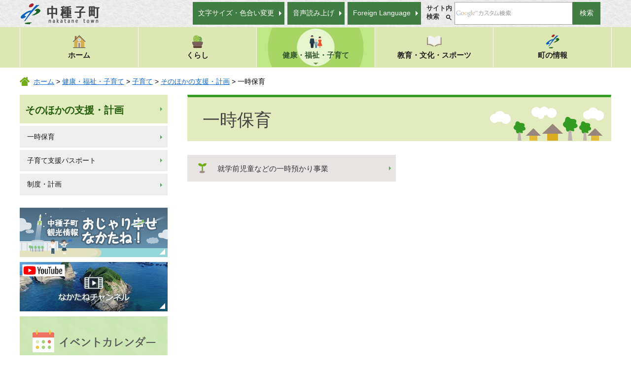

--- FILE ---
content_type: text/html
request_url: https://town.nakatane.kagoshima.jp/koho/kenko-fukushi/kosodate/shien/ichijihoiku/index.html
body_size: 2887
content:
<?xml version="1.0" encoding="utf-8"?>
<!DOCTYPE html PUBLIC "-//W3C//DTD XHTML 1.0 Transitional//EN" "http://www.w3.org/TR/xhtml1/DTD/xhtml1-transitional.dtd">
<html xmlns="http://www.w3.org/1999/xhtml" lang="ja" xml:lang="ja">

<head>
<meta http-equiv="Content-Type" content="text/html; charset=utf-8" />
<meta http-equiv="Content-Style-Type" content="text/css" />
<meta http-equiv="Content-Script-Type" content="text/javascript" />

<title>一時保育｜鹿児島県中種子町</title>

<meta name="author" content="中種子町" />
<meta name="viewport" content="width=device-width, maximum-scale=3.0" />
<meta name="format-detection" content="telephone=no" />
<link href="/shared/style/default.css" rel="stylesheet" type="text/css" media="all" />
<link href="/shared/style/shared.css" rel="stylesheet" type="text/css" media="all" />
<link href="/shared/style/color/color0.css" rel="stylesheet" type="text/css" media="all" id="tmp_color" title="default" class="tmp_color" />
<link href="/shared/style/color/color1.css" rel="alternate stylesheet" type="text/css" media="all" title="darkblue" class="tmp_color" />
<link href="/shared/style/color/color2.css" rel="alternate stylesheet" type="text/css" media="all" title="yellow" class="tmp_color" />
<link href="/shared/style/color/color3.css" rel="alternate stylesheet" type="text/css" media="all" title="black" class="tmp_color" />
<link href="/shared/style/font/normal.css" rel="stylesheet" type="text/css" id="tmp_font" media="all" title="default" class="tmp_font" />
<link href="/shared/style/font/small.css" rel="alternate stylesheet" type="text/css" media="all" title="small" class="tmp_font" />
<link href="/shared/style/font/big.css" rel="alternate stylesheet" type="text/css" media="all" title="big" class="tmp_font" />
<link href="/shared/style/font/big2.css" rel="alternate stylesheet" type="text/css" media="all" title="big2" class="tmp_font" />
<link href="/shared/templates/free/style/edit.css" rel="stylesheet" type="text/css" media="all" />
<link href="/shared/style/smartphone.css" rel="stylesheet" media="only screen and (max-width : 480px)" type="text/css" id="tmp_smartphone_css" class="mc_css" />
<link href="/shared/images/favicon/favicon.ico" rel="shortcut icon" type="image/vnd.microsoft.icon" />
<link href="/shared/images/favicon/apple-touch-icon-precomposed.png" rel="apple-touch-icon-precomposed" />
<script type="text/javascript" src="/shared/js/jquery.js"></script>
<script type="text/javascript" src="/shared/js/gd.js"></script>
<script type="text/javascript" src="/shared/js/setting_head.js"></script>
<script type="text/javascript" src="/shared/readspeaker/ReadSpeaker.js?pids=embhl"></script>





<script type="text/javascript" src="/shared/js/ga.js"></script>
</head>
<body class="format_free no_javascript">
<script type="text/javascript" src="/shared/js/setting_body.js"></script>
<div id="tmp_wrapper">
<noscript>
<p>このサイトではJavaScriptを使用したコンテンツ・機能を提供しています。JavaScriptを有効にするとご利用いただけます。</p>
</noscript>
<p><a href="#tmp_honbun" class="skip">本文へスキップします。</a></p>

<div id="tmp_wrap_header">
<div id="tmp_header">
<div id="tmp_hlogo">
<p><a href="/index.html"><img width="167" height="55" alt="中種子町" src="/shared/images/common/hlogo.png" /></a></p>
</div>
<div id="tmp_means">
<div id="tmp_means_primary">
<ul id="tmp_hnavi" class="btn_text">
    <li><a href="/koho/moji-size.html">文字サイズ・色合い変更</a></li>
    <li><a accesskey="L" onclick="readpage(this.href, 'tmp_readspeaker'); return false;" target="_blank" rel="nofollow" href="//app-as.readspeaker.com/cgi-bin/rsent?customerid=9761&amp;lang=ja_jp&amp;readid=tmp_contents&amp;url=">音声読み上げ</a></li>
    <li><a href="/koho/foreign.html">Foreign Language</a></li>
</ul>
</div>
<div id="tmp_means_secondary">
<div id="tmp_search">
<form id="tmp_gsearch" action="/search/result.html" name="tmp_gsearch">
    <dl> <dt><label for="tmp_query">サイト内<br />
    検索</label></dt> <dd>
    <p> <input id="tmp_query" type="text" size="31" value="" name="q" /> </p>
    <p> <input id="tmp_func_sch_btn" type="submit" value="検索" name="sa" /> </p>
    <p id="tmp_search_hidden"> <input type="hidden" value="007547893691936000400:mi3dnehdeni" name="cx" /> <input type="hidden" value="UTF-8" name="ie" /> <input type="hidden" value="FORID:9" name="cof" /> </p>
    </dd> </dl>
</form>
</div>
</div>
</div>
<ul id="tmp_hnavi_s">
    <li id="tmp_hnavi_lmenu"><a href="javascript:void(0);"><span>メニュー</span></a></li>
</ul>
</div>
</div>


<div id="tmp_wrap_gnavi">
<div id="tmp_gnavi">
<ul>
    <li id="tmp_glist1"><a href="/index.html"><img width="30" height="30" alt="" src="/shared/images/navi/gnavi/gnavi_icon_home.png" /><br />
    ホーム</a></li>
    <li id="tmp_glist2"><a href="/koho/kurashi/index.html"><img width="30" height="30" alt="" src="/shared/images/navi/gnavi/gnavi_icon_kurashi.png" /><br />
    くらし</a></li>
    <li id="tmp_glist3"><a href="/koho/kenko-fukushi/index.html"><img width="30" height="30" alt="" src="/shared/images/navi/gnavi/gnavi_icon_kenko.png" /><br />
    健康・福祉・子育て</a></li>
    <li id="tmp_glist4"><a href="/koho/kyoiku-bunka/index.html"><img width="30" height="30" alt="" src="/shared/images/navi/gnavi/gnavi_icon_kyoiku.png" /><br />
    教育・文化・スポーツ</a></li>
    <li id="tmp_glist5"><a href="/koho/machinojoho/index.html"><img width="30" height="30" alt="" src="/shared/images/navi/gnavi/gnavi_icon_machi.png" /><br />
    町の情報</a></li>
</ul>
</div>
</div>

<div id="tmp_pankuzu">
<p><a href="/index.html">ホーム</a> &gt; <a href="/koho/kenko-fukushi/index.html">健康・福祉・子育て</a> &gt; <a href="/koho/kenko-fukushi/kosodate/index.html">子育て</a> &gt; <a href="/koho/kenko-fukushi/kosodate/shien/index.html">そのほかの支援・計画</a> &gt; 一時保育</p>
</div>
<div id="tmp_wrap_main" class="column_lnavi">
<div id="tmp_main">
<div id="tmp_wrap_custom_update">
<div id="tmp_custom_update">




</div>
</div>
<div class="wrap_col_lft_navi">
<div class="col_lft_navi">

<div id="tmp_lnavi" class="btn_text">
<div id="tmp_lnavi_ttl"> 
<p><a href="/koho/kenko-fukushi/kosodate/shien/index.html">そのほかの支援・計画</a></p>
 </div>
<div id="tmp_lnavi_cnt"> 
<ul>
<li><a href="/koho/kenko-fukushi/kosodate/shien/ichijihoiku/index.html">一時保育</a></li>
<li><a href="/koho/kenko-fukushi/kosodate/shien/kosodateshien/index.html">子育て支援パスポート</a></li>
<li><a href="/koho/kenko-fukushi/kosodate/shien/sedo-kekaku/index.html">制度・計画</a></li>
</ul>
 </div>
</div>


<div id="tmp_cnavi">
<ul>
    <li><a href="/koho/machinojoho/kanko/index.html"><img width="300" height="100" alt="中種子町観光情報　おじゃり申せなかたね！" src="/shared/images/navi/cnavi/cnavi01.png" /></a></li>
    <li><a href="/koho/machinojoho/nakatanedoga/index.html"><img width="300" height="100" alt="なかたね動画" src="/shared/images/navi/cnavi/cnavi02.png" /></a></li>
    <li><a href="/cgi-bin/event_cal_multi/calendar.cgi"><img width="300" height="100" alt="イベントカレンダー" src="/shared/images/navi/cnavi/cnavi03.png" /></a></li>
    <li><a href="/tiiki/kurashi/zekin/furusatonoze/furusatonoze.html"><img width="300" height="100" alt="ふるさと納税 「がんばる中種子町」を応援していただける方をお待ちしています。" src="/shared/images/navi/cnavi/cnavi04.png" /></a></li>
</ul>
</div>

</div>
</div>
<div class="wrap_col_main">
<div class="col_main">
<p id="tmp_honbun" class="skip">ここから本文です。</p>
<div id="tmp_readspeaker" class="rs_preserve"></div>
<div id="tmp_contents">
<div class="area_idx">
<h1>一時保育</h1>
<ul><li><a href="/fukushi/kenko-fukushi/kosodate/shien/ichijihoiku/shugakumaejido.html">就学前児童などの一時預かり事業</a></li></ul>
</div>
</div>
</div>
</div>
<div class="pnavi">
<p class="ptop"><a href="#tmp_header"><img src="/shared/images/common/ptop.svg" width="75" height="75" alt="トップへ戻る" /></a></p>
</div>
</div>
</div>
</div>

<div id="tmp_wrap_footer">
<div id="tmp_footer">
<div id="tmp_footer_main">
<div id="footer_cnt_left"> <img width="160" height="160" alt="中種子町" src="/shared/images/common/footer_logo.png" /> </div>
<div id="footer_cnt_middle">
<div id="tmp_footer_cnt">
<address>
<p>中種子町役場</p>
〒891-3692 鹿児島県熊毛郡中種子町野間5186番地<br />
電話番号：0997-27-1111<br />
ファックス：0997-27-3591 </address>
</div>
<ul id="tmp_fnavi">
    <li><a href="/koho/sitemap.html">サイトマップ</a></li>
    <li><a href="/koho/link.html">リンク・著作権・免責事項・個人情報</a></li>
    <li class="last"><a href="/koho/accessibility.html">ウェブアクセシビリティ方針</a></li>
</ul>
</div>
<div id="footer_cnt_right">
<ul class="btn_text">
    <li><a href="/kikaku/machinojoho/gaiyo/kotsu-access/access.html">アクセス</a></li>
    <li><a href="https://town.nakatane.kagoshima.jp/koho/otoiawase.html">お問い合わせ</a></li>
</ul>
</div>
</div>
<div id="tmp_copyright" xml:lang="en" lang="en">Copyright &copy; Nakatane town. All rights reserved.</div>
</div>
</div>










<script type="text/javascript" src="/shared/js/setting_responsive.js"></script>
<script type="text/javascript" src="/shared/js/setting_onload.js"></script>
<script type="text/javascript" src="/_Incapsula_Resource?SWJIYLWA=719d34d31c8e3a6e6fffd425f7e032f3&ns=2&cb=1337831592" async></script></body>

</html>


--- FILE ---
content_type: text/css
request_url: https://town.nakatane.kagoshima.jp/shared/templates/free/style/edit.css
body_size: 6443
content:
@charset "utf-8";

/* ==================================================
selector
================================================== */
#tmp_contents h1 {
	margin:0 0 0.8em; /* 変更しない */
	padding:10px 0 10px 20px;
	font-size:200%; /* デザインによって相対指定で指定しなおす */
	font-weight:normal;
	border:1px solid #407010;
	clear:both; /* 変更しない */
	color:#FFFFFF;
	background-color:#407010;
}
#tmp_contents .area_idx h1 {
	margin:0 0 0.8em; /* 変更しない */
	padding:18px 0 14px 30px;
	font-size:250%; /* デザインによって相対指定で指定しなおす */
	font-weight:normal;
	border:1px solid #E2EBBE;
	border-top:5px solid #359C23;
	clear:both; /* 変更しない */
	color:#434343;
	background: url(/shared/images/common/index_h1.png) right 10px bottom no-repeat;
	background-color:#E2EBBE;
}
#tmp_contents h2 {
	margin:1.5em 0 0.8em; /* 変更しない */
	padding:6px 10px;
	font-size:140%; /* デザインによって相対指定で指定しなおす */
	font-weight:normal;
	border-left:10px solid #74AB18;
	clear:both; /* 変更しない */
	background-color:#E2EBBE;
	color:#393939;
}
#tmp_contents h3 {
	margin:1.5em 0 0.8em; /* 変更しない */
	padding:5px 20px;
	font-weight:normal;
	font-size:130%; /* デザインによって相対指定で指定しなおす */
	clear:both; /* 変更しない */
	background-color:#F0F0F0;
	color:#4A4A4A;
}
#tmp_contents h4 {
	margin:1.5em 0 0.8em; /* 変更しない */
	padding:5px 20px;
	font-weight:normal;
	font-size:120%; /* デザインによって相対指定で指定しなおす */
	clear:both; /* 変更しない */
	color:#4A4A4A;
	position: relative;
	border-bottom:3px solid #DDDDDD;
}
#tmp_contents h4:after {
	position: absolute;
	content: " ";
	display: block;
	border-bottom: solid 3px #98C62D;
	bottom: -3px;
	left: 0px;
	width: 30%;
}
#tmp_contents h5 {
	margin:1.5em 0 0.8em; /* 変更しない */
	font-size:110%; /* デザインによって相対指定で指定しなおす */
	clear:both; /* 変更しない */
	color:#616161;
}
#tmp_contents h6 {
	margin:1.5em 0 0.8em; /* 変更しない */
	font-size:100%; /* デザインによって相対指定で指定しなおす */
	clear:both; /* 変更しない */
	color:#616161;
}
#tmp_contents p {
	margin:0 0 0.8em 0; /* 変更しない */
}
#tmp_contents ul {
	margin:0 0 1em 3.2em; /* 変更しない */
	list-style-image: url(/shared/images/icon/circle_green_icon.png);
}
#tmp_contents ol {
	margin:0 0 1em 3.2em; /* 変更しない */
	list-style-image:none; /* 変更しない */
}
#tmp_contents ul li,
#tmp_contents ol li {
	margin:0 0 0.5em; /* 変更しない */
}
#tmp_contents ul ul,
#tmp_contents ul ol,
#tmp_contents ol ul,
#tmp_contents ol ol {
	margin:0.3em 0 0 1.5em; /* 変更しない */
}
#tmp_contents .area_idx ul {
	list-style-type: none;
	list-style-image: none;
	margin: 0;
	width: calc(100% + 15px);
}
#tmp_contents .area_idx:after{
	clear: both;
}
#tmp_contents .area_idx li{
	float: left;
	width: calc(50% - 15px);
	margin: 0 15px 15px 0;
}
#tmp_contents .area_idx ul.area_idx_col1 li {
	float: none;
	width: calc(100% - 15px);
	margin: 0 15px 15px 0;
}
#tmp_contents .area_idx ul.area_idx_col3 li {
	float: left;
	width: calc(33% - 15px);
	margin: 0 15px 15px 0;
}
#tmp_contents .area_idx li a{
	display: block;
	padding: 1em 60px;
	text-decoration: none;
	color: #333333;
	font-size: 110%;
	background:
		url(/shared/images/common/index_btn.png) left 20px center no-repeat,
		url(/shared/images/icon/navi_icon_pea_green.png) right center no-repeat;
	background-color: #E8E4E3;
	border: 1px solid #E8E4E3;
}
#tmp_contents .area_idx li a:hover{
	background-color: #f3eeed;
	border: 1px solid #f3eeed;
	text-decoration: none !important;
}
#tmp_contents hr {
	height:1px; /* 変更しない */
	color:#CCCCCC; /* 変更しない */
	background-color:#CCCCCC; /* 変更しない */
	border:none; /* 変更しない */
	clear:both; /* 変更しない */
}
/* ==================================================
parts
================================================== */
/* outline
============================== */
#tmp_contents .outline {
	margin:0 0 0.8em; /* 変更しない */
	border: 6px solid #D0D0D0;
	clear:both; /* 変更しない */
}
#tmp_contents table.outline {
	width:100%; /* 変更しない */
	border-collapse:collapse; /* 変更しない */
	border-spacing:0; /* 変更しない */
}
#tmp_contents table.outline td {
	padding:10px 10px 0;
	color:inherit;
	background-color:#FFFFFF;
}
#tmp_contents div.outline {
	padding:10px 10px 0;
	color:inherit;
	background-color:#FFFFFF;
}
* html #tmp_contents div.outline {
	width:100%; /* 変更しない */
}
#tmp_contents .outline ul {
	margin-left:24px; /* 変更しない */
}
#tmp_contents .outline ol {
	margin-left:24px; /* 変更しない */
}
#tmp_contents .outline ul ul,
#tmp_contents .outline ul ol,
#tmp_contents .outline ol ul,
#tmp_contents .outline ol ol {
	margin:0.3em 0 0 24px; /* 変更しない */
}
/* box_info
============================== */
#tmp_contents .box_info {
	margin:0 0 0.8em; /* 変更しない */
	border: 1px solid #b9d58a;
	clear:both; /* 変更しない */
}
#tmp_contents table.box_info {
	width:100%; /* 変更しない */
	border-collapse:collapse; /* 変更しない */
	border-spacing:0; /* 変更しない */
}
#tmp_contents .box_info .box_info_ttl {
	padding: 10px 0 10px 40px;
	color: #353535;
	font-weight:bold;
	font-size: 120%;
	background: #B9D58A url(/shared/images/icon/notice_icon.png) no-repeat left center;
	border-bottom: 1px solid #b9d58a;
}
#tmp_contents .box_info .box_info_ttl p {
	margin-bottom:0; /* 変更しない */
}
#tmp_contents .box_info .box_info_cnt {
	padding:10px 10px 0;
}
#tmp_contents .box_info ul {
	margin-bottom:0.8em; /* 変更しない */
	margin-left:24px; /* 変更しない */
}
#tmp_contents .box_info ol {
	margin-bottom:0.8em; /* 変更しない */
	margin-left:24px; /* 変更しない */
}
#tmp_contents .box_info ul ul,
#tmp_contents .box_info ul ol,
#tmp_contents .box_info ol ul,
#tmp_contents .box_info ol ol {
	margin:0.3em 0 0 24px; /* 変更しない */
}
/* box_link
============================== */
#tmp_contents .box_link {
	margin:0 0 0.8em; /* 変更しない */
	border: 1px solid #b9d58a;
	clear:both; /* 変更しない */
}
#tmp_contents table.box_link {
	width:100%; /* 変更しない */
	border-collapse:collapse; /* 変更しない */
	border-spacing:0; /* 変更しない */
}
#tmp_contents .box_link .box_link_ttl {
	padding: 10px 0 10px 40px;
	color: #353535;
	font-weight:bold;
	font-size: 120%;
	background: #B9D58A url(/shared/images/icon/link_icon.png) no-repeat left center;
	border-bottom: 1px solid #b9d58a;
}
#tmp_contents .box_link .box_link_ttl p {
	margin-bottom:0; /* 変更しない */
}
#tmp_contents .box_link .box_link_cnt {
	padding:10px 10px 0;
}
#tmp_contents .box_link ul {
	margin-bottom:0.8em; /* 変更しない */
	margin-left:24px; /* 変更しない */
}
#tmp_contents .box_link ol {
	margin-bottom:0.8em; /* 変更しない */
	margin-left:24px; /* 変更しない */
}
#tmp_contents .box_link ul ul,
#tmp_contents .box_link ul ol,
#tmp_contents .box_link ol ul,
#tmp_contents .box_link ol ol {
	margin:0.3em 0 0 24px; /* 変更しない */
}
/* box_menu
============================== */
#tmp_contents .box_menu {
	margin:0 0 0.8em; /* 変更しない */
	background:url(/shared/templates/free/images/contents/box_bg.jpg) no-repeat left top;
	border: 1px solid #54801A;
	clear:both; /* 変更しない */
}
#tmp_contents table.box_menu {
	width:100%; /* 変更しない */
	border-collapse:collapse; /* 変更しない */
	border-spacing:0; /* 変更しない */
}
#tmp_contents table.box_menu td {
	padding:5px 10px 0;
}
#tmp_contents div.box_menu {
	padding:10px 10px 0;
}
#tmp_contents .box_menu h2 {
	margin:0 0 0.8em;
	padding:0;
	color:inherit;
	font-size:100%;
	background:none;
	border:none;
}
#tmp_contents .box_menu ul {
	margin-bottom:0.8em; /* 変更しない */
	margin-left:24px; /* 変更しない */
}
#tmp_contents .box_menu ol {
	margin-bottom:0.8em; /* 変更しない */
	margin-left:24px; /* 変更しない */
}
#tmp_contents .box_menu ul ul,
#tmp_contents .box_menu ul ol,
#tmp_contents .box_menu ol ul,
#tmp_contents .box_menu ol ol {
	margin:0.3em 0 0 24px; /* 変更しない */
}
/* box_btn
============================== */
#tmp_contents ul.box_btn {
	margin:0 0 0.8em; /* 変更しない */
	padding:0;
	list-style:none;
	list-style-image:none;
}
#tmp_contents ul.box_btn li {
	margin:0 0 10px 0;
	padding: 20px 5px;
	color:inherit;
	background:url(/shared/templates/free/images/contents/box_bg.jpg) no-repeat left top;
	border: 1px solid #54801A;
}
#tmp_contents ul.box_btn li a{border-left: 6px solid #407010;padding-left: 8px;color: #407010;font-size: 110%;}
/* datatable 
   enquete_table
============================== */
#tmp_contents table.datatable,
#tmp_contents table.enquete_table {
	margin:0 0 0.8em; /* 変更しない */
	color:inherit;
	background-color:#FFFFFF;
	border-collapse:collapse; /* 変更しない */
	border-spacing:0; /* 変更しない */
	border: 1px solid #AEAEAE;
}
#tmp_contents table.datatable th,
#tmp_contents table.enquete_table th {
	padding:5px 8px;
	color:inherit;
	background-color: #EEF4E3;
	border: 1px solid #AEAEAE;
}
#tmp_contents table.datatable td,
#tmp_contents table.enquete_table td {
	vertical-align: middle;
	padding:5px 8px;
	border: 1px solid #AEAEAE;
}
#tmp_contents table.datatable caption,
#tmp_contents table.enquete_table caption {
	padding:0 0 0.5em; /* 変更しない */
	font-weight:bold; /* 変更しない */
	text-align:left; /* 変更しない */
}
#tmp_contents table.datatable p {
	margin:0; /* 変更しない */
}
#tmp_contents table.datatable ul,
#tmp_contents table.datatable ol,
#tmp_contents table.enquete_table ul,
#tmp_contents table.enquete_table ol {
	margin:0.2em 0 0 24px; /* 変更しない */
}
#tmp_contents table.datatable ul ul,
#tmp_contents table.datatable ul ol,
#tmp_contents table.datatable ol ul,
#tmp_contents table.datatable ol ol,
#tmp_contents table.enquete_table ul ul,
#tmp_contents table.enquete_table ul ol,
#tmp_contents table.enquete_table ol ul,
#tmp_contents table.enquete_table ol ol {
	margin:0.3em 0 0 24px; /* 変更しない */
}
#tmp_contents table.enquete_table {
	width:100%; /* 変更しない */
}
#tmp_contents table.enquete_table th {
	width:20%; /* 変更しない */
}
#tmp_contents table.enquete_table .nes,
#tmp_contents table.enquete_table .memo {
	color:#990000; /* shared.cssのtxt_redと同じ値を設定 */
	font-weight:normal; /* 変更しない */
	background-color:transparent; /* 変更しない */
}
/* form_btn */
#tmp_contents .enquete_button {
	margin:15px 0; /* 変更しない */
	text-align:center; /* 変更しない */
}
#tmp_contents .enquete_button input {
	padding: .5em 1.5em;
}
#tmp_contents .enquete_button input[type="reset"] {
	border: 1px solid #ccc;
	background-color: #ccc;
}
/* bgcolor */
/* ▼▼▼▼▼▼▼▼▼▼▼▼▼▼▼▼▼▼▼▼▼▼▼▼▼ */
/* 構築シートによって種類増減 */
#tmp_contents table.datatable table th.bg_red {
	color:inherit;
	background-color:#FCECEC; /* shared.cssのbg_redと同じ値を設定 */
}
#tmp_contents table.datatable table th.bg_yellow {
	color:inherit;
	background-color:#FBFBDF; /* shared.cssのbg_yellowと同じ値を設定 */
}
#tmp_contents table.datatable table th.bg_blue {
	color:inherit;
	background-color:#EBF9FC; /* shared.cssのbg_blueと同じ値を設定 */
}
#tmp_contents table.datatable table th.bg_gray {
	color:inherit;
	background-color:#E9E9E9; /* shared.cssのbg_grayと同じ値を設定 */
}
#tmp_contents table.datatable table th.bg_green {
	color:inherit;
	background-color:#EDFBEE; /* shared.cssのbg_greenと同じ値を設定 */
}
#tmp_contents table.datatable table th.bg_purple {
	color:inherit;
	background-color:#EDE9FA; /* shared.cssのbg_purpleと同じ値を設定 */
}
/* ▲▲▲▲▲▲▲▲▲▲▲▲▲▲▲▲▲▲▲▲▲▲▲▲▲ */
/* nestdatatable
============================== */
#tmp_contents table.datatable table,
#tmp_contents table.enquete_table table {
	border:none; /* 変更しない */
}
#tmp_contents table.datatable table th,
#tmp_contents table.enquete_table table th {
	color:inherit; /* 変更しない */
	background-color:transparent; /* 変更しない */
	border:none; /* 変更しない */
}
#tmp_contents table.datatable table td,
#tmp_contents table.enquete_table table td {
	border:none; /* 変更しない */
}
#tmp_contents table.datatable table.datatable {
	border:1px solid #9F9F9F; /* table.datatableと同じ値を設定 */
}
#tmp_contents table.datatable table.datatable th {
	color:inherit; /* 変更しない */
	background-color:#DDEEFF; /* table.datatable thと同じ値を設定 */
	border:1px solid #9F9F9F; /* table.datatable thと同じ値を設定 */
}
#tmp_contents table.datatable table.datatable td {
	border:1px solid #9F9F9F; /* table.datatable tdと同じ値を設定 */
}
/* list_table
============================== */
#tmp_contents table.list_table {
	width:100%;
	line-height:1.4;
	border-collapse:collapse;
	border-spacing:0;
}
#tmp_contents table.list_table td {
	padding:0;
	vertical-align:top;
	text-align:left;
}
#tmp_contents table.list_table .date {
	width:70px;
	padding:0;
}
#tmp_contents table.list_table .date_year {
	width:110px;
	padding:0;
}
#tmp_contents table.list_table p {
	margin:0 0 0.8em;
	vertical-align:middle;
}
/* ==================================================
contents
================================================== */
/* box_photo */
#tmp_contents .box_photo,
#tmp_contents .shisetsu {
	clear:both;
}
#tmp_contents .shisetsu .wrap_box_photo_txt {
	width:100%;
	margin-right:-430px;
	float:left;
}
#tmp_contents .shisetsu .box_photo_txt {
	margin-right:430px;
}
#tmp_contents .shisetsu .box_photo_img {
	width:400px;
	float:right;
}
#tmp_contents .machi .box_photo_img,
#tmp_contents .machi .box_sub_photo_img {
	display: table;
	table-layout: fixed;
	text-align: center;
	width: 100%;
	border-collapse: separate;
	border-spacing: 2em .5em;
}
#tmp_contents .machi .box_photo_img p,
#tmp_contents .machi .box_sub_photo_img p{
	display: table-cell;
}
#tmp_contents .box_photo_small {
	display: table;
	table-layout: fixed;
	text-align: center;
	width: 100%;
	border-collapse: separate;
	border-spacing: 2em .5em;
}
#tmp_contents .box_photo_small_img {
	display: table-cell;
}
#tmp_contents .box_photo_img span > img{
	width: 100%;
	height: auto;
}
/* event_page_navi */
#tmp_contents .event_page_navi .next {
	text-align:right;
}
/* map
============================== */
/* free */
#tmp_contents .box_gmap {
	width: 100%;
	margin:15px 0 0.8em;
	clear:both;
}
#tmp_gmap_box {
	height:360px;
	border:1px solid #CCCCCC;
	clear:both;
}
/* shisetsu */
#tmp_map_search {
	width:100%;
	margin-bottom:20px;
}
#tmp_map_search .map_sch_keyword_cnt{
	height: 3em;
	display: table;
	table-layout: fixed;
	border-spacing: 0px;
	border-collapse: collapse;
	width: 100%;
}
#tmp_map_search .map_sch_keyword_cnt p {
	display: table-cell;
	vertical-align:middle;
}
#tmp_map_search .map_sch_keyword_cnt p:nth-child(1){
	width: 80%;
}
#tmp_map_search .map_sch_keyword_cnt p:nth-child(2){
	width: 20%;
}
#tmp_map_search strong,
#tmp_map_search input {
	vertical-align:middle;
	height: 3em
}
#tmp_map_search #keyword {
	width: 100%;
	border: 1px solid #CCCCCC;
	box-sizing: border-box;
}
#tmp_map_search #search_keyword{
	width: 100%;
	box-sizing: border-box;
}
#tmp_map {
	width:100%;
	margin-bottom:20px;
}
#tmp_wrap_gmap_box {
	width:100%;
	float:right;
}
#tmp_wrap_gmap_box2 {
	border:1px solid #CCCCCC;
}
#tmp_contents #tmp_map_list h2 {
	margin-top:0;
}
#tmp_contents #tmp_facilities_btn {
	width:100%;
	margin:0 0 0.8em 0;
}
#tmp_contents #tmp_facilities_btn ul {
	margin:0;
	padding:0;
	list-style:none;
}
#tmp_contents #tmp_facilities_btn li {
	margin-bottom:0;
}
#tmp_contents #tmp_facilities_btn li a {
	display: block;
	padding: .5em 1em .5em 3em;
	background-color: #F2F4E8;
	border: 1px solid #F2F4E8;
	margin-bottom: 1px;
}
#tmp_contents #tmp_facilities_btn li.cate_map1 a {
	background: url(/shared/system/images/map/map_icon01.png) no-repeat .8em center / 1.5em 1.5em #F2F4E8;
}
#tmp_contents #tmp_facilities_btn li.cate_map2 a {
	background: url(/shared/system/images/map/map_icon02.png) no-repeat .8em center / 1.5em 1.5em #F2F4E8;
}
#tmp_contents #tmp_facilities_btn li.cate_map3 a {
	background: url(/shared/system/images/map/map_icon03.png) no-repeat .8em center / 1.5em 1.5em #F2F4E8;
}
#tmp_contents #tmp_facilities_btn li.cate_map4 a {
	background: url(/shared/system/images/map/map_icon04.png) no-repeat .8em center / 1.5em 1.5em #F2F4E8;
}
#tmp_contents #tmp_facilities_btn li.cate_map5 a {
	background: url(/shared/system/images/map/map_icon05.png) no-repeat .8em center / 1.5em 1.5em #F2F4E8;
}
#tmp_contents #tmp_facilities_btn li.cate_map6 a {
	background: url(/shared/system/images/map/map_icon06.png) no-repeat .8em center / 1.5em 1.5em #F2F4E8;
}
#tmp_contents #tmp_facilities_btn li.cate_map7 a {
	background: url(/shared/system/images/map/map_icon07.png) no-repeat .8em center / 1.5em 1.5em #F2F4E8;
}
#tmp_contents #tmp_facilities_btn li.cate_map8 a {
	background: url(/shared/system/images/map/map_icon08.png) no-repeat .8em center / 1.5em 1.5em #F2F4E8;
}
#tmp_contents #tmp_facilities_btn li.cate_map9 a {
	background: url(/shared/system/images/map/map_icon09.png) no-repeat .8em center / 1.5em 1.5em #F2F4E8;
}
#tmp_contents #tmp_facilities_btn li.cate_map10 a {
	background: url(/shared/system/images/map/map_icon10.png) no-repeat .8em center / 1.5em 1.5em #F2F4E8;
}
#tmp_contents #tmp_facilities_btn li.cate_map11 a {
	background: url(/shared/system/images/map/map_icon11.png) no-repeat .8em center / 1.5em 1.5em #F2F4E8;
}
#tmp_contents #tmp_facilities_btn li.cate_map12 a {
	background: url(/shared/system/images/map/map_icon12.png) no-repeat .8em center / 1.5em 1.5em #F2F4E8;
}
#tmp_result_list_ul li a{
	display: block;
	padding: .4em 0 0.4em 2.5em;
}
#tmp_contents #tmp_result_list_ul li.cate1 a {
	background: url(/shared/system/images/map/map_icon01.png) no-repeat 1em center / 1.2em 1.2em;
}
#tmp_contents #tmp_result_list_ul li.cate2 a {
	background: url(/shared/system/images/map/map_icon02.png) no-repeat 1em center / 1.2em 1.2em;
}
#tmp_contents #tmp_result_list_ul li.cate3 a {
	background: url(/shared/system/images/map/map_icon03.png) no-repeat 1em center / 1.2em 1.2em;
}
#tmp_contents #tmp_result_list_ul li.cate4 a {
	background: url(/shared/system/images/map/map_icon04.png) no-repeat 1em center / 1.2em 1.2em;
}
#tmp_contents #tmp_result_list_ul li.cate5 a {
	background: url(/shared/system/images/map/map_icon05.png) no-repeat 1em center / 1.2em 1.2em;
}
#tmp_contents #tmp_result_list_ul li.cate6 a {
	background: url(/shared/system/images/map/map_icon06.png) no-repeat 1em center / 1.2em 1.2em;
}
#tmp_contents #tmp_result_list_ul li.cate7 a {
	background: url(/shared/system/images/map/map_icon07.png) no-repeat 1em center / 1.2em 1.2em;
}
#tmp_contents #tmp_result_list_ul li.cate8 a {
	background: url(/shared/system/images/map/map_icon08.png) no-repeat 1em center / 1.2em 1.2em;
}
#tmp_contents #tmp_result_list_ul li.cate9 a {
	background: url(/shared/system/images/map/map_icon09.png) no-repeat 1em center / 1.2em 1.2em;
}
#tmp_contents #tmp_result_list_ul li.cate10 a {
	background: url(/shared/system/images/map/map_icon10.png) no-repeat 1em center / 1.2em 1.2em;
}
#tmp_contents #tmp_result_list_ul li.cate11 a {
	background: url(/shared/system/images/map/map_icon11.png) no-repeat 1em center / 1.2em 1.2em;
}
#tmp_contents #tmp_result_list_ul li.cate12 a {
	background: url(/shared/system/images/map/map_icon12.png) no-repeat 1em center / 1.2em 1.2em;
}
#tmp_contents #tmp_facilities_btn li a:hover,
#tmp_contents #tmp_facilities_btn li.active a,
#tmp_contents #tmp_result_list_ul li a:hover {
	background-color: #EBEEDB;
}
#tmp_contents #tmp_facilities_btn .even {
	padding-right:0;
}
#tmp_contents #tmp_facilities_btn img {
	vertical-align:bottom;
}
#tmp_result_list {
	height: 40em;
	border:1px solid #E2E0DC;
	overflow:auto;
}
* html #tmp_result_list {
	height:175px;
}
#tmp_contents #tmp_result_list ul {
	margin:0;
	padding:0;
	list-style:none;
	list-style-image:none;
}
#tmp_contents #tmp_result_list ul li{
	margin: 0;
}
#tmp_contents #tmp_result_list img {
	margin-right:5px;
	vertical-align:middle;
}
#tmp_wrap_gmap_box #tmp_gmap_box {
	width:100%;
	height: 45em;
	margin-top:0;
	margin-bottom:0;
	border:none;
}
#map_search_box h2{
	margin: 0 0 0.8em;
}
#map_search_box{
	display: table;
	table-layout: fixed;
	border-collapse: separate;
	border-spacing: 20px;
	width: calc(100% + 40px);
	margin: -20px;
}
#tmp_search_area,
#tmp_map,
#tmp_wrap_gmap_box {
	display: table-cell;
	vertical-align: top;
}
#tmp_search_area,
#tmp_map{
	width: 30%;
}
#tmp_wrap_gmap_box{
	width: 40%;
	float: none;
}

/* ==================================================
event_calendar ver2.4
================================================== */
/* タブ
============================== */
#tmp_event_cal_tab {
	clear:both;
}
#tmp_event_cal_tab ul {
	display: table;
	list-style:none;
	list-style-image:none;
	margin:0 -1em 1.2em;
	padding:0;
	table-layout: fixed;
	border-spacing: 1em 0;
	width: calc(100% + 3em);
}
#tmp_event_cal_tab li {
	display: table-cell;
	width:100%;
	margin-bottom:-2px !important;
	text-align:center;
	font-weight:bold;
}
#tmp_event_cal_tab li a {
	display:block;
	margin:0;
	padding:.6em 1em;
	border: 1px solid #3F7D43;
	background-color: #FFFFFF;
	color: #3F7D43;
	font-size: 1.5em;
	font-weight: normal;
}
#tmp_event_cal_tab li.active a {
	color: #FFFFFF;
	background-color: #407010;
	border: 1px solid #407010;
	font-size: 1.5em;
	font-weight: normal;
}
#tmp_event_cal_tab li:not(.active) a:hover{
	opacity: 0.8;
}
#tmp_event_cal_tab .active{
	position: relative;
}
#tmp_event_cal_tab .active:after{
	content: "";
	position: absolute;
	right: 0;
	bottom: -8px;
	left: 0;
	width: 0px;
	height: 0px;
	margin: auto;
	border-style: solid;
	border-color: #407010 transparent transparent transparent;
	border-width: 9px 6px 0 6px;
}
#tmp_event_cal_tab li span {
	display:inline-block;
}
/* 絞り込み検索
============================== */
#tmp_event_cal_refine {
	padding:20px;
	clear:both;
	border: 1px solid #9FB787;
	margin: 0 0 30px 0;
}
#tmp_event_cal_refine .onsei{
	padding: 0 0 .8em 0;
	border-bottom: 1px solid #9FB787;
}
#tmp_event_cal_refine_ttl {
	color: #407010;
	font-size: 1.3em;
	font-weight: bold;
}
#tmp_event_cal_refine_cnt dt {
	float:left;
	width:100px;
	margin:0 -100px 0 0;
	font-weight: bold;
}
#tmp_event_cal_refine_cnt dd {
	padding:0 0 0 100px;
}
#tmp_event_cal_refine_cnt dd ul {
	list-style:none;
	list-style-image:none;
	margin:0;
}
#tmp_event_cal_refine_cnt dd li {
	float:left;
	margin-right:10px;
}
#tmp_event_cal_refine_cnt form{
	display: table;
	table-layout: fixed;
	width: 100%;
}
#tmp_event_cal_refine_cnt #tmp_event_search_area,
#tmp_event_cal_refine_cnt #tmp_event_search_button{
	display: table-cell;
	vertical-align: middle;
}
#tmp_event_cal_refine_cnt #tmp_event_search_button{
	width: 30%;
	text-align: center;
}
#tmp_event_bunrui ul{
	list-style-image: none;
	list-style: none;
	margin: 0;
}
#tmp_event_bunrui li{
	float: left;
	padding: .1em .4em;
	user-select: none;
}
#tmp_event_bunrui li.bunrui1{
	background-color: #F3D8E4;
}
#tmp_event_bunrui li.bunrui2{
	background-color: #DBF0CE;
}
#tmp_event_bunrui li.bunrui3{
	background-color: #D2DDF9;
}
#tmp_event_bunrui li.bunrui4{
	background-color: #E6E6E6;
}
#tmp_event_cal_refine_cnt #tmp_event_search_area input{
	vertical-align: middle;
	margin: 0 .1em 0 0;
}
#tmp_event_search_button #search_event{
	font-size: 1.3em;
	letter-spacing: .5em;
	padding: .5em 3.5em .5em 4em;
	color: #407010;
	border: 1px solid #618939;
	background-color: #FFFFFF;
}
#tmp_event_search_button #search_event:hover{
	opacity: 0.7;
}
#tmp_event_search_button .clear_btn a{
	display: inline-block;
	padding: .5em 3em;
	color: #333333;
	background-color: #FFFFFF;
	border: 1px solid #B8B8B8;
}
#tmp_event_search_button .clear_btn a:hover{
	opacity: 0.7;
}
#tmp_event_search dd p {
	float:left;
}
/* 月送り
============================== */
/* event_col3 */
#tmp_contents .event_col3 {
	clear: both; /* 変更しない */
	width: 100%; /* 変更しない */
	background-color: #EDF3D8;
	border: 1px solid #EDF3D8;
	padding: 10px 20px;
	box-sizing: border-box;
	margin-bottom: 30px;
}
#tmp_contents .event_col3 .event_col3L,
#tmp_contents .event_col3 .event_col3M,
#tmp_contents .event_col3 .event_col3R {
	display: table; /* 変更しない */
	float: left; /* 変更しない */
	width: 33.3%; /* 変更しない */
}
/* event_page_navi */
#tmp_contents .event_page_navi .cal_date {
	line-height: 1.4;
	font-weight: bold;
	text-align: center;
}
#tmp_contents .event_page_navi .cal_date .year {
	margin: 0 5px 0 0;
	font-size: 130%;
}
#tmp_contents .event_page_navi .cal_date .month {
	font-size: 230%;
	padding-left: .5em;
}
#tmp_contents .event_page_navi .next {
	text-align: right;
}
#tmp_contents .event_page_navi p{
	margin: 0;
}
#tmp_contents .event_page_navi .prev a,
#tmp_contents .event_page_navi .next a {
	display: inline-block;
	padding: .3em 2em;
	background-color: #467615;
	border: 1px solid #467615;
	color: #fff;
	font-size: 1.2em;
}
#tmp_contents .event_page_navi .prev a:hover,
#tmp_contents .event_page_navi .next a:hover {
	opacity: 0.9;
}
/* カレンダー形式
============================== */
/* カレンダー設定 */
#tmp_event_cal_7w .event_cal_7w,
#tmp_event_cal_7w .event_cal_7w tr.cal_th td,
#tmp_event_cal_7w .event_cal_7w tr.cal_week td {
	border-width:1px; /* 変更しない */
	border-style:solid; /* 変更しない */
	border-color:#9F9F9F;
}

#tmp_event_cal_7w .event_cal_7w tr.cal_week td span{
	padding: 0 0 0 .5em;
}
#tmp_event_cal_7w .event_cal_7w {
	width: 100%;
	margin-bottom: 30px;
	padding:0;
	border-collapse:collapse;
	border-spacing:0; /* 変更しない */
	color:inherit;
	background:url(/shared/templates/free/images/event/event_cal_7w_bg.gif) repeat-y left top; /* デザインによって画像変更 */
}
/* 曜日 */
#tmp_event_cal_7w .event_cal_7w tr.cal_th td {
	border-top:none; /* 変更しない */
	border-right:none; /* 変更しない */
	border-left:none; /* 変更しない */
}
#tmp_event_cal_7w .event_cal_7w tr.cal_th td p {
	padding:6px 0;
	color:inherit;
	background-color:#EEEEEE;
	text-align:center;
}
#tmp_event_cal_7w .event_cal_7w tr th,
#tmp_event_cal_7w .event_cal_7w tr td {
	width: 170px;
}
#tmp_event_cal_7w .event_cal_7w tr th {
	border: 1px solid #9F9F9F;
	border-bottom: 3px solid #cacaca;
}
#tmp_event_cal_7w .event_cal_7w tr th p{
	margin: 0;
	padding: .3em 0;
}
#tmp_event_cal_7w .event_cal_7w tr th.cal_sun {
	color: #A72A18;
	font-size: 1.1em;
	background-color: #FAD2C5;
}
#tmp_event_cal_7w .event_cal_7w tr th.cal_mon,
#tmp_event_cal_7w .event_cal_7w tr th.cal_tue,
#tmp_event_cal_7w .event_cal_7w tr th.cal_wed,
#tmp_event_cal_7w .event_cal_7w tr th.cal_thu,
#tmp_event_cal_7w .event_cal_7w tr th.cal_fri{
	color: #444444;
	font-size: 1.1em;
	background-color: #EFEFEF;
}
#tmp_event_cal_7w .event_cal_7w tr th.cal_sat {
	color: #064B9F;
	font-size: 1.1em;
	background-color: #D0E9FD;
}
#tmp_event_cal_7w .event_cal_7w tr.cal_th td.cal_sun p {
	color: inherit;
	background-color: #FAD2C5;
}
#tmp_event_cal_7w .event_cal_7w tr.cal_th td.cal_sat p {
	color:inherit;
	background-color:#D0E9FD;
}
#tmp_event_cal_7w .event_cal_7w tr.cal_week td.cal_sun p,
#tmp_event_cal_7w .event_cal_7w tr.cal_week td.cal_holiday p {
	background-color:#FDEDE8;
	color:#B90F0B;
}
#tmp_event_cal_7w .event_cal_7w tr.cal_week td.cal_sat p {
	color:#0666B8;
	background-color:#E1F2FD;
}
#tmp_event_cal_7w .event_cal_7w tr.cal_week td.cal_today p {
	background-color:#E2EBBE;
}
#tmp_event_cal_7w .event_cal_7w tr.cal_th td p,
#tmp_event_cal_7w .event_cal_7w tr.cal_week td p {
	margin:0 0 0 1px; /* 変更しない */
}
#tmp_event_cal_7w .event_cal_7w tr.cal_th td:first-child p,
#tmp_event_cal_7w .event_cal_7w tr.cal_week td:first-child p {
	margin-left:0; /* 変更しない */
}
#tmp_event_cal_7w .event_cal_7w td {
	vertical-align:top; /* 変更しない */
}
#tmp_event_cal_7w .event_cal_7w tr.cal_week + tr td {
	padding:10px 0 0;
}
#tmp_event_cal_7w .event_cal_7w td p {
	margin:0 6px 10px 6px;
}
#tmp_event_cal_7w .event_cal_7w td p a {
	display:block; /* 変更しない */
	padding:3px 5px;
	color:#000000;
	background-color:transparent;
	font-size:86%;
	text-decoration:none;
}
#tmp_event_cal_7w .event_cal_7w tr.cal_week td {
	padding:0; /* 変更しない */
	border-top-width:2px;
	border-top-color: #cacaca;
	border-right:none; /* 変更しない */
	border-bottom-width:1px;
	border-bottom-style: solid;
	border-bottom-color: #ddd;
	border-left:none; /* 変更しない */
}
#tmp_event_cal_7w .event_cal_7w tr.cal_th + tr.cal_week td {
	border-top:none;
}
#tmp_event_cal_7w .event_cal_7w tr.cal_week td p {
	padding:3px 6px; /* 変更しない */
}
#tmp_event_cal_7w .event_cal_7w td.cal_event_index_1 a {
	background-color:#F3D8E4;
}
#tmp_event_cal_7w .event_cal_7w td.cal_event_index_2 a {
	background-color:#dbf0ce;
}
#tmp_event_cal_7w .event_cal_7w td.cal_event_index_3 a {
	background-color:#d2ddf9;
}
#tmp_event_cal_7w .event_cal_7w td.cal_event_index_4 a {
	background-color:#e6e6e6;
}
#tmp_event_cal_7w .event_cal_7w td.cal_event_index_1.active a,
#tmp_event_cal_7w .event_cal_7w td.cal_event_index_1 a:hover {
	background-color:#f7e1eb;
}
#tmp_event_cal_7w .event_cal_7w td.cal_event_index_2.active a,
#tmp_event_cal_7w .event_cal_7w td.cal_event_index_2 a:hover {
	background-color:#e7f8dc;
}
#tmp_event_cal_7w .event_cal_7w td.cal_event_index_3.active a,
#tmp_event_cal_7w .event_cal_7w td.cal_event_index_3 a:hover {
	background-color:#dde5fa;
}
#tmp_event_cal_7w .event_cal_7w td.cal_event_index_4.active a,
#tmp_event_cal_7w .event_cal_7w td.cal_event_index_4 a:hover {
	background-color:#efefef;
}
#tmp_event_cal_7w .event_cal_7w td.step_over_prev p {
	margin-left:0; /* 変更しない */
}
#tmp_event_cal_7w .event_cal_7w td.step_over_next p {
	margin-right:0; /* 変更しない */
}
/* もっと見るボタン */
#tmp_event_cal_7w .event_cal_7w p.more a,
#tmp_event_cal_list p.more a {
	display:inline-block;
	padding:0 0 0 12px;
	color:inherit;
	background:transparent url(/shared/templates/free/images/event/more_icon.gif) no-repeat left 0.4em;
	text-decoration:none;
}
/* カラムのレイアウトのロジック
============================== */
#tmp_event_main {
	width:100%; /* 変更しない */
	clear:both; /* 変更しない */
}
.wrap_event_col_lft_navi {
	float:left; /* 変更しない */
	width:240px; /* デザインによって変更 */
	position:relative; /* 変更しない */
	z-index:1; /* 変更しない */
	margin-right:-240px; /* デザインによって変更 */
}
.wrap_event_col_main {
	width:100%; /* 変更しない */
	float:right; /* 変更しない */
}
.event_col_main {
	margin-left:270px; /* デザインによって変更 */
}
#tmp_wrap_event_cal {
	width:240px; /* .wrap_event_col_lft_naviと同じwidth値を設定 */
}
/* 一覧左ナビカレンダー
============================== */
#tmp_lnavi_event_cal {
	color:inherit;
	clear:both;
}
#tmp_lnavi_event_cal_ttl {
	margin:0 0 10px;
	text-align:center;
}
#tmp_lnavi_event_cal_ttl p {
	margin-bottom:0;
	font-weight:bold;
	line-height:1.2;
	background-color: #E2EBBE;
	border: 1px solid #E2EBBE;
	color: #444444;
	padding: .5em 1em;
	font-size: 1.1em;
	text-align: left;
}
#tmp_lnavi_event_cal_cnt {
	clear:both;
}
#tmp_lnavi_event_cal_cnt .calendar,
#tmp_lnavi_event_cal_cnt .calendar td {
	padding:0;
	border-collapse:collapse;
	border-spacing:0;
	border:1px solid #9F9F9F;
}
#tmp_lnavi_event_cal_cnt .calendar {
	width:100%;
	margin:0 0 10px;
}
#tmp_lnavi_event_cal_cnt .calendar td {
	background-color:#FFFFFF;
	text-align:center;
}
#tmp_lnavi_event_cal_cnt .calendar .cal_th td,
#tmp_lnavi_event_cal_cnt .calendar td.bgcolor {
	color: inherit;
	background-color: #F6F6F6;
}
#tmp_lnavi_event_cal_cnt .calendar a {
	display:block;
	padding:5px 0;
	color:#333333;
	background-color:transparent;
}
#tmp_lnavi_event_cal_cnt .calendar td.cal_today {
	color:inherit;
	font-weight:bold;
	background-color: #e2ebbe !important
}
#tmp_lnavi_event_cal_cnt .calendar td.cal_selday {
	font-weight:normal;
}
#tmp_lnavi_event_cal_cnt .calendar td.cal_sun,
#tmp_lnavi_event_cal_cnt .calendar td.cal_holiday,
#tmp_lnavi_event_cal_cnt .calendar td.cal_sun a,
#tmp_lnavi_event_cal_cnt .calendar td.cal_holiday a {
	color:#D11818 !important;
}
#tmp_lnavi_event_cal_cnt .calendar td.cal_sat,
#tmp_lnavi_event_cal_cnt .calendar td.cal_sat a {
	color:#114A9F;
}
/* cal_navi */
#tmp_lnavi_event_cal_cnt ul.cal_navi {
	list-style:none;
	list-style-image:none;
	margin:0;
}
#tmp_lnavi_event_cal_cnt .cal_navi li {
	float:left;
	margin-bottom:0;
	line-height:1.2;
}
#tmp_lnavi_event_cal_cnt .cal_navi li a {
	display: block;
	margin: 0 1em 0 0;
	padding: .2em 1em;
	color: #4A5E37;
	border: 1px solid #9FB787;
}
#tmp_lnavi_event_cal_cnt .cal_navi .list {
	float:right;
}
/* 一覧形式
============================== */
#tmp_event_cal_list h2 {
	margin-top:0;
}
#tmp_event_cal_list .event_cal_list {
	width:100%;
	color:inherit;
	background-color:#FFFFFF;
	border-collapse:collapse;
	border-spacing:0;
	border:1px solid #AAAAAA; /* デザインによって変更 */
}
#tmp_event_cal_list .event_cal_list .cal_th {
	padding: .3em 0;
	color: #444444;
	background-color: #E2EACA; /* デザインによって変更 */
	border: 1px solid #AAAAAA; /* デザインによって変更 */
	vertical-align: top;
	font-weight: normal;
}
#tmp_event_cal_list .event_cal_list .cal_th td.cal_date {
	width:30%;
}
#tmp_event_cal_list .event_cal_list .cal_th td p {
	margin-bottom:0;
}
#tmp_event_cal_list .event_cal_list td {
	padding:7px 8px 1px;
	border:1px solid #AAAAAA; /* デザインによって変更 */
	vertical-align:top;
}
#tmp_event_cal_list .event_cal_list th:nth-child(1) {
	width: 30%;
}
#tmp_event_cal_list .event_cal_list td:nth-child(1) {
	background-color: #F7F8F5;
}
#tmp_event_cal_list .event_cal_list p {
	margin-bottom:0;
}
#tmp_event_cal_list .event_cal_list td p {
	margin-bottom:0.5em;
	line-height:1.4;
}
#tmp_event_cal_list .event_cal_list ul {
	margin:0 0 0 15px;
}
#tmp_event_cal_list .event_cal_list td.cal_sun,
#tmp_event_cal_list .event_cal_list td.cal_holiday,
#tmp_lnavi_event_cal_cnt .calendar td.bgcolor:nth-child(1) {
	color:#AB3333;
	background-color:#fff5f2; /* デザインによって変更 */
}
#tmp_event_cal_list .event_cal_list td.cal_sat,
#tmp_lnavi_event_cal_cnt .calendar td.bgcolor:nth-child(7) {
	color:#435AAB;
	background-color:#edf3f6; /* デザインによって変更 */
}
/* ==================================================
clearfix
================================================== */
/* for modern browser */
#tmp_contents div.outline:after,
#tmp_contents div.box_info:after,
#tmp_contents div.box_info_ttl:after,
#tmp_contents div.box_info_cnt:after,
#tmp_contents div.box_link:after,
#tmp_contents div.box_link_ttl:after,
#tmp_contents div.box_link_cnt:after,
#tmp_contents div.box_menu:after,
#tmp_contents div.box_menu_ttl:after,
#tmp_contents div.box_menu_cnt:after,
#tmp_contents .box_photo:after,
#tmp_map:after,
#tmp_contents #tmp_facilities_btn:after,
#tmp_contents #tmp_facilities_btn ul:after,
#tmp_event_cal_tab:after,
#tmp_event_cal_tab ul:after,
#tmp_event_cal_refine:after,
#tmp_event_cal_refine_ttl:after,
#tmp_event_cal_refine_cnt:after,
#tmp_event_cal_refine_cnt dl:after,
#tmp_event_cal_refine_cnt dd:after,
#tmp_event_cal_refine_cnt dd ul:after,
#tmp_event_main:after,
#tmp_contents .event_col3:after,
#tmp_lnavi_event_cal:after,
#tmp_lnavi_event_cal_ttl:after,
#tmp_lnavi_event_cal_cnt:after,
#tmp_lnavi_event_cal .cal_navi:after {
	content:"."; /* 変更しない */
	display:block; /* 変更しない */
	height:0; /* 変更しない */
	font-size:0.1%; /* 変更しない */
	line-height:0.1; /* 変更しない */
	clear:both; /* 変更しない */
	visibility:hidden; /* 変更しない */
}
/* for IE7.0 */
*:first-child+html #tmp_contents div.outline,
*:first-child+html #tmp_contents div.box_info,
*:first-child+html #tmp_contents div.box_info_ttl,
*:first-child+html #tmp_contents div.box_info_cnt,
*:first-child+html #tmp_contents div.box_link,
*:first-child+html #tmp_contents div.box_link_ttl,
*:first-child+html #tmp_contents div.box_link_cnt,
*:first-child+html #tmp_contents div.box_menu,
*:first-child+html #tmp_contents div.box_menu_ttl,
*:first-child+html #tmp_contents div.box_menu_cnt,
*:first-child+html #tmp_contents .box_photo,
*:first-child+html #tmp_map,
*:first-child+html #tmp_contents #tmp_facilities_btn,
*:first-child+html #tmp_contents #tmp_facilities_btn ul,
*:first-child+html #tmp_event_cal_tab,
*:first-child+html #tmp_event_cal_tab ul,
*:first-child+html #tmp_event_cal_refine,
*:first-child+html #tmp_event_cal_refine_ttl,
*:first-child+html #tmp_event_cal_refine_cnt,
*:first-child+html #tmp_event_cal_refine_cnt dl,
*:first-child+html #tmp_event_cal_refine_cnt dd,
*:first-child+html #tmp_event_cal_refine_cnt dd ul,
*:first-child+html #tmp_event_main,
*:first-child+html #tmp_contents .event_col3,
*:first-child+html #tmp_lnavi_event_cal,
*:first-child+html #tmp_lnavi_event_cal_ttl,
*:first-child+html #tmp_lnavi_event_cal_cnt,
*:first-child+html #tmp_lnavi_event_cal .cal_navi {
	min-height:1%; /* 変更しない */
}
/* for IE6.0 */
* html #tmp_contents div.outline,
* html #tmp_contents div.box_info,
* html #tmp_contents div.box_info_ttl,
* html #tmp_contents div.box_info_cnt,
* html #tmp_contents div.box_link,
* html #tmp_contents div.box_link_ttl,
* html #tmp_contents div.box_link_cnt,
* html #tmp_contents div.box_menu,
* html #tmp_contents div.box_menu_ttl,
* html #tmp_contents div.box_menu_cnt,
* html #tmp_contents .box_photo,
* html #tmp_map,
* html #tmp_contents #tmp_facilities_btn,
* html #tmp_contents #tmp_facilities_btn ul,
* html #tmp_event_cal_tab,
* html #tmp_event_cal_tab ul,
* html #tmp_event_cal_refine,
* html #tmp_event_cal_refine_ttl,
* html #tmp_event_cal_refine_cnt,
* html #tmp_event_cal_refine_cnt dl,
* html #tmp_event_cal_refine_cnt dd,
* html #tmp_event_cal_refine_cnt dd ul,
* html #tmp_event_main,
* html #tmp_contents .event_col3,
* html #tmp_lnavi_event_cal,
* html #tmp_lnavi_event_cal_ttl,
* html #tmp_lnavi_event_cal_cnt,
* html #tmp_lnavi_event_cal .cal_navi {
	display:inline-block; /* 変更しない */
}
/* ==================================================
print
================================================== */
@media print {
body {
	background:#FFFFFF !important;
}
#tmp_wrapper {
	width:100% !important;
}
#tmp_header {
	margin-bottom:10px !important;
	padding-bottom:10px !important;
	color:#000000 !important;
	background:#FFFFFF !important;
	border-bottom:1px solid #000000 !important;
}
#tmp_footer {
	margin-top:10px !important;
	padding-top:10px !important;
	color:#000000 !important;
	background:#FFFFFF !important;
	border-top:1px solid #000000 !important;
}
#tmp_means,
#tmp_gnavi,
.wrap_col_lft_navi,
.wrap_col_rgt_navi,
.pnavi,
#tmp_fnavi,
.plugin,
#tmp_inquiry_cnt .inquiry_btn,
#tmp_feedback {
	display:none !important;
}
.wrap_col_nm,
.column_full .wrap_col_main,
.column_lnavi .wrap_col_main,
.column_rnavi .wrap_col_main {
	float:none !important;
}
body,
#tmp_pankuzu,
#tmp_wrap_main {
	background:none !important;
}
.wrap_col_nm,
.wrap_col_nm2,
.col_main {
	margin:0 !important;
	padding:0 !important;
}
#tmp_wrap_main {
	padding:0 10px !important;
}
#tmp_contents .box_gmap {
	margin:0;
	padding:170px 0 0 0;
	position:relative;
	top:-170px;
	page-break-before:always;
}
#tmp_copyright {
	text-align:left !important;
}
/* for IE7.0 */
*:first-child+html #tmp_contents h1,
*:first-child+html #tmp_contents h2,
*:first-child+html #tmp_contents h3,
*:first-child+html #tmp_contents h4,
*:first-child+html #tmp_contents h5,
*:first-child+html #tmp_contents h6,
*:first-child+html #tmp_contents .box_btn li {
	min-height:1%;
}
*:first-child+html .used_bg_img span {
	visibility:hidden;
}
/* for IE6.0 */
* html #tmp_contents h1,
* html #tmp_contents h2,
* html #tmp_contents h3,
* html #tmp_contents h4,
* html #tmp_contents h5,
* html #tmp_contents h6,
* html #tmp_contents .box_btn li {
	display:inline-block;
}
* html .used_bg_img span {
	visibility:hidden;
}
/* for Firefox */
#tmp_main:after,
.col_nm:after {
	content:"."; /* 変更しない */
	height:1px; /* 変更しない */

}
}

--- FILE ---
content_type: application/javascript
request_url: https://town.nakatane.kagoshima.jp/shared/js/setting_responsive.js
body_size: 3938
content:
var F_MODEL_CHANGE = false; // 切り替えボタンフラグ

var SITEURL = ''; //ホスト ※必要に応じて入力、変更
var TRANS_SITEURL = '';	//翻訳時のURL ※必要に応じて入力、変更
var TRANS_HOSTURL = '';	//翻訳時のホスト ※必要に応じて入力、変更

(function($) {

    $(function() {

		var bodyObj = $('body');
		var wrapperObj = $('#tmp_wrapper');
		var thisURLObj = new $.gd.Uri();
		var ie6Flg = $.browser.msie && $.browser.version < 7;
		var topFlg = bodyObj.hasClass('format_top');
		var resizeWidthObj = wrapperObj.append('<div id="tmp_resize_width"></div>');
		var deviceWidth = $('#tmp_resize_width').width();
		var smartFlg = (deviceWidth <= 480);
		var tabletFlg = ((deviceWidth >= 481 && deviceWidth <= 768));
		
		var fHttps = ("https:" == location.protocol);
		var fTransURL = transCheck( location.href);
		var getParameter = getParameter();
		var getHost = getHost();
		
		var pcTopPath =SITEURL + '/index.html';
		var smartTopPath =SITEURL + '/smartphone/index.html';
		if( fTransURL) pcTopPath = getHost + '/index.html' + getParameter;
		if( fTransURL) smartTopPath = getHost + '/smartphone/index.html' + getParameter;
		
		//切り替えボタン
		var modelChangePublishObj = $('#tmp_model_change_pub');
		
		//PCなら	
		var modelChangeCookie = $.cookie('pc');
		if(modelChangeCookie) {
			$('#tmp_switch_pc_style').addClass('active');
		}
		else {
			$('#tmp_switch_sp_style').addClass('active');
		}
		
		//切り替えボタンの非表示
		if( !F_MODEL_CHANGE)	modelChangePublishObj.hide();
	
		modelChangePublishObj.on("hover", function(){
			if(!topFlg){
				$('#tmp_switch_pc_style').bind('click', function(){  
					$.cookie('pc', true, {path:'/', expires:365});
					window.location.reload();
				});
				
				$('#tmp_switch_sp_style').bind('click', function(){  
					$.cookie('pc', '', {path:'/', expires:-1});
					window.location.reload();
				});
			}
			else {
				$('#tmp_switch_pc_style').bind('click', function(){  
					window.location.href = pcTopPath;
				});
				
				$('#tmp_switch_sp_style').bind('click', function(){  
					window.location.href = smartTopPath;
				}); 
			}
		});
		
		/* 
		 * スマホ用の追加処理
		 *********************************************************/
		if(smartFlg) {
			
			// スマホメニューのhtmlの追加
			var setspMenuPosObj = $('#tmp_hnavi_s');
			var gsearchObj = $('#tmp_gsearch');
			// var gsearchAction = gsearchObj.attr('action');
			var gsearchSearchId = gsearchObj.find('input[name="cx"]').val();
			var spMenuCloseBtnText= '閉じる';
			var spMenuObj = $(
				'<div id="tmp_sma_menu">' +
				'<div class="wrap_sma_sch" id="tmp_sma_lmenu">' +
				'<div class="sma_sch">' +
				'<div id="tmp_wrap_sma_lnavi">' +
				'<div id="tmp_sma_search">' +
				'<form id="tmp_sma_gsearch" action="'+ getHost +'/search/result.html'+ getParameter +'" name="tmp_sma_gsearch">' +
				'<dl>' +
				'<dt><label for="tmp_sma_query">サイト内検索</label></dt>' +
				'<dd>' +
				'<p class="sch_box"><input type="text" size="31" name="q" id="tmp_sma_query" /></p>' +
				'<p class="sch_btn"><input type="submit" name="sa" value="検索" id="tmp_sma_func_sch_btn" /></p>' +
				'<p id="tmp_sma_search_hidden"><input type="hidden" name="cx" value="' + gsearchSearchId + '"><input type="hidden" name="ie" value="UTF-8"><input type="hidden" name="cof" value="FORID:9"></p>' +
				'</dd>' +
				'</dl>' +
				'</form>' +
				'</div>' +
				
				'<div id="tmp_sma_lnavi">' +
				'<div id="tmp_sma_lnavi_ttl">' +
				'</div>' +
				'<div id="tmp_sma_lnavi_cnt">' +
				'</div>' +
				'</div>' +
				
				'<div id="tmp_sma_gnavi">' +
				'<ul>' +
				'</ul>' +
				'</div>' +
				'<div id="tmp_sma_snavi">' +
				'<ul>' +
				'</ul>' +
				'</div>' +
				'<p class="close_btn"><a href="javascript:void(0);"><span>' + spMenuCloseBtnText + '</span></a></p>' +
				'</div>' +
				'</div>' +
				'</div>' +
				'</div>'
			);
			
			var gnaviObj = $('#tmp_gnavi');
			var smalnaviObj = spMenuObj.find('#tmp_wrap_sma_rnavi');
			var gnaviSpUlObj = spMenuObj.find('#tmp_sma_gnavi ul');
			var lnaviSpTtlObj = spMenuObj.find('#tmp_sma_lnavi_ttl');
			var lnaviSpCntObj = spMenuObj.find('#tmp_sma_lnavi_cnt');
			var hnaviObj = $('#tmp_hnavi');
			var hnaviULSpObj = spMenuObj.find('#tmp_sma_snavi ul');
			
			//グロナビの設定
			gnaviObj.find(' > ul > li > a').each(function(i){
				var self = $(this);
				var href = self.attr('href');
				var text = self.text();
				var img = self.children('img').html();
				var li = $('<li>');
				var a = $('<a>');
				
				a
					.attr({href: getHost + href + getParameter})
					.text(img + text)
					.appendTo(li);
				
				li.appendTo(gnaviSpUlObj);
				
			});
			
			//hnavi
			hnaviObj.find('li').each(function(i){
				var self = $(this);
				hnaviULSpObj.append(self);
			});
			
			//左ナビ
			var _lnavi = $('.col_lft_navi');
			if(!topFlg && _lnavi.length){	//左ナビがある
				
				var lnaviObj = $('#tmp_lnavi');
				if (lnaviObj.length) { // lnavi
				
					//タイトル
					var getLnaviTtlA = lnaviObj.find('#tmp_lnavi_ttl > p > a');
					var _p = $('<p>');
					var _a = $('<a>');
					var _text = getLnaviTtlA.text();
					var _href = getLnaviTtlA.attr('href');
					_a.attr({
						href: getHost + _href + getParameter
					}).text(_text).appendTo(_p);
					_p.appendTo(lnaviSpTtlObj);
					//メニュー内
					lnaviSpCntObj.append(lnaviObj.find('#tmp_lnavi_cnt > ul'));
				}
				else {
					smalnaviObj.empty();
					if(!topFlg)smalnaviObj.append(_lnavi);
				}
			} else {
				//ない場合はボタン等を消す
				$('#tmp_sma_rmenu').hide();
				$('#tmp_hnavi_rmenu').hide();
			}
			
			//スマホメニューをセット
			setspMenuPosObj.after(spMenuObj);
						
			//サーチテキスト表示
			$.gd.googleSearchImage({
				area: '#tmp_sma_query'
			});
			
			//開閉式メニュー
			$.gd.switchMenu({
				area: '#tmp_sma_lnavi_cnt'
			});
			
			if (!topFlg) {
				// パンクズの移動
				var _div = $('<div>').attr({
					id: 'tmp_sma_pankuzu'
				}).append($('#tmp_pankuzu > p'));
				$('#tmp_footer').before(_div);
/*
				// スマートフォントップ別の場合にaタグの書き換え
				$('#tmp_sma_pankuzu').find('a').each(function() {
					var path = $(this).attr('href');
					if (path.match(/^\/index.html/)) {
						path = SITEURL +'/smartphone/index.html'+ getParameter 
					}
					$(this).attr({
						href: path
					});
				});
*/
			}
			
			// メニュー開閉
			$('#tmp_info .tab').removeClass('tab');
			$('#tmp_info .active').removeClass('active');
			$('h2.open').closest('.sp_area').find('.sp_cnt').css('display','block');
			$('h2.close').closest('.sp_area').find('.sp_cnt').css('display','none');
			$('h2').on('click', function(){
				if($(this).hasClass('open')){
					//閉じる
					$(this).removeClass('open');
					$(this).addClass('close');
					$(this).closest('.sp_area').find('.sp_cnt').slideUp('normal');
				} else {
					//開く
					$(this).removeClass('close');
					$(this).addClass('open');
					$(this).closest('.sp_area').find('.sp_cnt').slideDown('normal');
				}
			});
			
			//スライド:バナー
			if($.gallery && $("#tmp_top_banner_cnt li").length > 1){
				var sectionObj1 = $("#tmp_top_banner_cnt li");
				$('#tmp_top_banner_cnt').gallery({
					sectionObj: sectionObj1,
					type : 'horizontal',
					timerId : 'banner_slide',
					pagerNavi : false,
					prevNaviSource : '<div class="slide_button_left prev_btn"><a href="javascript:void(0);"><img src="/shared/images/icon/slide_button_left.png" width="30" height="30" alt="前へ" /></a></div>',
					nextNaviSource : '<div class="slide_button_right next_btn"><a href="javascript:void(0);"><img src="/shared/images/icon/slide_button_right.png" width="30" height="30" alt="次へ" /></a></div>',
					stopNaviSource : '<div class="slide_button_stop stop_btn"><a href="javascript:void(0);"><img src="/shared/images/icon/slide_button_stop.png" width="38" height="20" alt="STOP" /></a></div>',
					playNaviSource : '<div class="slide_button_stop play_btn"><a href="javascript:void(0);"><img src="/shared/images/icon/slide_button_play.png" width="38" height="20" alt="START" /></a></div>',
					chooseNum: 3,
					cloneNum : 2,
					timerInterval : 7000,
					duration: 500,
					slideDistance : 250,
					f_transition: true,
					easing_css3: 'ease-in-out',
					f_loadicon : false,
					duration: 1500
				});

				var galleryCtrl1 = $('<div class="gallery_ctrl"></div>').appendTo('#tmp_top_banner_cnt');
				$('#tmp_top_banner_cnt .gallery_cntrol').appendTo(galleryCtrl1);
				$('#tmp_top_banner_cnt .list_order').appendTo(galleryCtrl1);
			}

			//スライド:中種子が舞台の映画・ドラマ・アニメ
			if($.gallery && $("#tmp_top_location_cnt li").length > 1){
				var sectionObj2 = $("#tmp_top_location_cnt li");
				$('#tmp_top_location_cnt').gallery({
					sectionObj: sectionObj2,
					type : 'horizontal',
					timerId : 'location_slide',
					pagerNavi : false,
					prevNaviSource : '<div class="slide_button_left prev_btn"><a href="javascript:void(0);"><img src="/shared/images/icon/slide_button_left.png" width="30" height="30" alt="前へ" /></a></div>',
					nextNaviSource : '<div class="slide_button_right next_btn"><a href="javascript:void(0);"><img src="/shared/images/icon/slide_button_right.png" width="30" height="30" alt="次へ" /></a></div>',
					stopNaviSource : '<div class="slide_button_stop stop_btn"><a href="javascript:void(0);"><img src="/shared/images/icon/slide_button_stop.png" width="38" height="20" alt="STOP" /></a></div>',
					playNaviSource : '<div class="slide_button_stop play_btn"><a href="javascript:void(0);"><img src="/shared/images/icon/slide_button_play.png" width="38" height="20" alt="START" /></a></div>',
					chooseNum: 3,
					cloneNum : 2,
					timerInterval : 7000,
					duration: 500,
					slideDistance : 250,
					f_transition: true,
					easing_css3: 'ease-in-out',
					f_loadicon : false,
					duration: 1500
				});

				var galleryCtrl2 = $('<div class="gallery_ctrl"></div>').appendTo('#tmp_top_location_cnt');
				$('#tmp_top_location_cnt .gallery_cntrol').appendTo(galleryCtrl2);
				$('#tmp_top_location_cnt .list_order').appendTo(galleryCtrl2);
			}
			
			//スライド:メインギャラリー
			scrollSpeed = 0.1;
			imgWidth = 1285;
			posX = 0;
			galleryTimer = Object;
			galleryTimer = setInterval(function(){
				if (posX >= imgWidth) posX = 0;
				posX += scrollSpeed;
				$('#tmp_gallery').css("background-position", posX + "px 0px");
			}, 1);
			$("#top_gallery.slide_button_stop").click(function(){
				$("#top_gallery span").toggle();
				if ($("#top_gallery #stop").css("display") == "none") {
					clearInterval(galleryTimer);
				} else {
					galleryTimer = setInterval(function(){
						if (posX >= imgWidth) posX = 0;
							posX += scrollSpeed;
							$('#tmp_gallery').css("background-position", posX + "px 0px");
					}, 1);
				}
			});
			
//			if($.gallery && $("#kanko_gallery li").length > 1){
//				var sectionObj = $("#kanko_gallery li");
//				$('#kanko_gallery').gallery({
//					sectionObj: sectionObj,
//					type : 'fade',
//					timerId : 'gallery',
//					pagerNaviType : 'image',
//					pagerNaviSerialNum: false,
//					pagerNaviImgaeSource : '/shared/images/kanko/onavi',
//					pagerNaviImgaeExtension : '.svg',
//					pagerNaviImageChange : true,
//					pagerNaviImageWidth : 16,
//					pagerNaviImageHeight : 30,
//					sendNavi: false,
//					stopNaviSource : '<p class="stop_btn"><a href="javascript:void(0);"><img src="/shared/images/kanko/stop_btn.svg" width="20" height="38" alt="STOP" /></a></p>',
//					playNaviSource : '<p class="play_btn"><a href="javascript:void(0);"><img src="/shared/images/kanko/start_btn.svg" width="20" height="38" alt="START" /></a></p>',
//					timerInterval : 5000,
//					duration: 500,
//					f_transition: true,
//					easing_css3: 'ease-out',
//					f_loadicon : false
//				});
//
//				$('<div class="gallery_ctrl"></div>').appendTo('#kanko_gallery');
//				var galleryCtrl3 = $('<div class="ctrl_area"></div>').appendTo('#kanko_gallery .gallery_ctrl');
//				$('#kanko_gallery .list_order').appendTo(galleryCtrl3);
//				$('#kanko_gallery .gallery_cntrol').appendTo(galleryCtrl3);
//			}
			
		}
		
		/* 
		 * スマホ開閉メニューの動作
		 *********************************************************/
		if(smartFlg) {
			//スマホ検索メニュー
			var spMenuPublishObj = $('#tmp_hnavi_s');
	
			if (spMenuPublishObj.length) {
	
				var headerObj = $('#tmp_header');
				var smamenuObj = spMenuObj.find('#tmp_wrap_sma_menu');
				var gnaviObj = $('#tmp_gnavi');
				var lnaviSpTtlObj = spMenuObj.find('#tmp_sma_lnavi_ttl');
				var lnaviSpUlObj = spMenuObj.find('#tmp_sma_lnavi ul');
				var spMenuPopObj = spMenuObj.find('.wrap_sma_sch');
				var spSchObj = spMenuObj.find('#tmp_sma_rmenu');
				var spNaviObj = spMenuObj.find('#tmp_sma_lmenu');
				var spMenuBtnObj = spMenuPublishObj.find('a');
				var spRMenuBtnObj = $('#tmp_hnavi_rmenu a');
				var spLMenuBtnObj = $('#tmp_hnavi_lmenu a');
				var closeBtn = spMenuObj.find('.close_btn a');
	
				var max_height = Math.max.apply(null, [document.body.clientHeight, document.body.scrollHeight, document.documentElement.scrollHeight, document.documentElement.clientHeight]);
				
				spMenuPopObj
					.css({
						top: headerObj.height() + 'px'
					})
					.height(max_height);
					
				spRMenuBtnObj
					.attr({
						href: 'javascript:void(0);'
					})
					.bind('click.spMenu', function() {
						var self = $(this);
						var flg = spSchObj.css('display') == 'none';
						spMenuBtnObj.removeClass('active');
						spMenuPopObj.hide();
						if (flg) {
							self.addClass('active');
							spSchObj.show();
							
							//表示した際に高さの計算
							max_height = Math.max.apply(null, [document.body.clientHeight, document.body.scrollHeight, document.documentElement.scrollHeight, document.documentElement.clientHeight]);
							spMenuPopObj.css({top: headerObj.height() + 'px'}).height(max_height);
						}
					});
					
				spLMenuBtnObj
					.attr({
						href: 'javascript:void(0);'
					})
					.bind('click.spMenu', function() {
						var self = $(this);
						var flg = spNaviObj.css('display') == 'none';
						spMenuBtnObj.removeClass('active');
						spMenuPopObj.hide();
						if (flg) {
							self.addClass('active');
							spNaviObj.show();
							
							//表示した際に高さの計算
							max_height = Math.max.apply(null, [document.body.clientHeight, document.body.scrollHeight, document.documentElement.scrollHeight, document.documentElement.clientHeight]);
							spMenuPopObj.css({top: headerObj.height() + 'px'}).height(max_height);
						}
					});
					
				closeBtn
					.attr({href: 'javascript:void(0);'})
						.bind('click.spMenu',function(){
							var self = $(this);
							spMenuBtnObj.removeClass('active');
							spMenuPopObj.hide();
						}
					);
					
				spMenuPublishObj.after(spMenuObj);
			}
		}
		/***************	スマホ開閉メニューの動作	end	******/

		//外部サイト用の対応
		//URLの確認
		function transCheck( _url){
			var fTrans = false;
			
			if( _url.indexOf(TRANS_HOSTURL) != -1) {
				fTrans=true;
			}
			
			//そうならTRUE
			return fTrans;
		}
		//URLの引数の取得
		function getParameter(){
			var data = '';
			if( fTransURL) data = '?'+location.href.split('?')[1];
			if( data=='?undefined') data = '';

			return data;
		}
		function getHost(){
			var data = '';
			if( fTransURL) {
				data = TRANS_SITEURL;
				data += SITEURL;
			}
			else if(fHttps) {
				data = SITEURL;
			}
			return data;
		}

    });

})(jQuery);

--- FILE ---
content_type: image/svg+xml
request_url: https://town.nakatane.kagoshima.jp/shared/images/common/ptop.svg
body_size: 391
content:
<svg version="1.1" xmlns="http://www.w3.org/2000/svg" xmlns:xlink="http://www.w3.org/1999/xlink" x="0px"
	 y="0px" width="75px" height="75px" viewBox="0 0 75 75" enable-background="new 0 0 75 75" xml:space="preserve">
<circle fill-rule="evenodd" clip-rule="evenodd" fill="#669715" cx="37.5" cy="37.5" r="37.5"/>
<polygon fill-rule="evenodd" clip-rule="evenodd" fill="#FFFFFF" points="30.75,41.45 30.75,27.55 21.71,27.55 37.5,9.87 
	53.29,27.55 44.25,27.55 44.25,41.45 "/>
<g>
	<polygon fill="#FFFFFF" points="21.318,50.147 25.128,50.147 25.128,60.343 27.305,60.343 27.305,50.147 31.146,50.147 
		31.146,48.307 21.318,48.307 	"/>
	<path fill="#FFFFFF" d="M38.168,48.162c-3.361,0-5.634,2.337-5.634,6.307c0,4.258,2.273,6.146,5.634,6.146
		c3.394,0,5.619-2.353,5.619-6.322C43.787,50.035,41.562,48.162,38.168,48.162z M38.168,58.646c-1.681,0-3.329-0.864-3.329-4.193
		c0-3.346,1.648-4.354,3.329-4.354c1.697,0,3.33,0.864,3.33,4.209C41.498,57.638,39.865,58.646,38.168,58.646z"/>
	<path fill="#FFFFFF" d="M50.248,48.307h-3.985v12.037h2.113v-4.209h1.617c2.609,0,4.178-1.745,4.178-4.194
		C54.17,49.619,52.569,48.307,50.248,48.307z M49.656,54.325h-1.28v-4.209h1.376c1.393,0,2.113,0.768,2.113,2.033
		C51.865,53.604,51.032,54.325,49.656,54.325z"/>
</g>
</svg>


--- FILE ---
content_type: application/javascript
request_url: https://town.nakatane.kagoshima.jp/shared/js/setting_head.js
body_size: -6
content:
jQuery.noConflict();

(function($){
	
	$(function(){

		/*	gd.js実行用	*/

		//スタイルシート切り替え
		$.gd.changeStyle({
			area: '#tmp_contents'	//ページ内に仕込む場合#tmp_contentsにする
		});
		
	});

})(jQuery);

--- FILE ---
content_type: application/javascript
request_url: https://town.nakatane.kagoshima.jp/shared/js/setting_onload.js
body_size: 2263
content:
(function($){

	$(function(){
		/*	gd.js実行用	*/
		
		
		//アクティブリンク
		$.gd.activeLink({
			area: '#tmp_gnavi',
			level: 1
		});

		$.gd.activeLink({
			area: '#tmp_lnavi',
			level: 2
		});
		
		//labelの中のimgをクリックした場合でも、任意のinputタグにfocusをあてる
		$.gd.labelClickable();

		$.gd.googleSearchImage({
			area: '#tmp_query',
			backgroundProperty: '#FFFFFF url(/shared/images/gsearch/google_custom_search_watermark.gif) no-repeat left center'
		});
		
		//labelの中のimgをクリックした場合でも、任意のinputタグにfocusをあてる
		$.gd.labelClickable();
		
		//文字サイズ変更
		$.gd.textSize({
			area: '#tmp_header',
			//default 14px
			size: '62.5%,75%,87.5%,112.5%,137.5%,175%',	//10px,12px,14px,18px,22px,28px
			defaultSize: '87.5%'
			//default 12px
			//size: '62.5%,75%,100%,125%,150%',	//10px,12px,16px,20px,24px
			//defaultSize: '75%'
		});
		
		//スムーズスクロール
		$('a[href^=#]').click(function() {
			// スクロールの速度
			var speed = 500; // ミリ秒
			// アンカーの値取得
			var href= $(this).attr("href");
			// 移動先を取得
			var target = $(href == "#" || href == "" ? 'html' : href);
			// 移動先を数値で取得
			var position = target.offset().top;
			// スムーススクロール
			$('body,html').animate({scrollTop:position}, speed, 'swing');
			return false;
		});
		
		
		var smartFlg = ( $('#tmp_resize_width').width() <= 480);
		if(!smartFlg) {
			
			//タブメニュー
			var pickupObj = $('#tmp_info_news');
			var pickupTtlObj = $('#tmp_info_news .tab_ttl');
			var pickupTtlAObj = $('#tmp_info_news .tab_ttl a');
			var pickupCntObj = $('#tmp_info_news .tab_cnt');
			var eventObj = $('#tmp_info_chumoku');
			var eventTtlObj = $('#tmp_info_chumoku .tab_ttl');
			var eventTtlAObj = $('#tmp_info_chumoku .tab_ttl a');
			var eventCntObj = $('#tmp_info_chumoku .tab_cnt');
			var boshuObj = $('#tmp_info_boshu');
			var boshuTtlObj = $('#tmp_info_boshu .tab_ttl');
			var boshuTtlAObj = $('#tmp_info_boshu .tab_ttl a');
			var boshuCntObj = $('#tmp_info_boshu .tab_cnt');

			eventCntObj.hide();
			boshuCntObj.hide();
			pickupObj.addClass('active');

			pickupTtlObj.click(function () {
				eventCntObj.hide();
				boshuCntObj.hide();
				pickupCntObj.show();
				pickupObj.addClass('active');
				eventObj.removeClass('active');
				boshuObj.removeClass('active');
			});
			eventTtlObj.click(function () {
				pickupCntObj.hide();
				eventCntObj.show();
				boshuCntObj.hide();
				eventObj.addClass('active');
				pickupObj.removeClass('active');
				boshuObj.removeClass('active');
			});
			boshuTtlObj.click(function () {
				pickupCntObj.hide();
				eventCntObj.hide();
				boshuCntObj.show();
				boshuObj.addClass('active');
				pickupObj.removeClass('active');
				eventObj.removeClass('active');
			});
			pickupTtlAObj.focus(function () {
				eventCntObj.hide();
				boshuCntObj.hide();
				pickupCntObj.show();
				pickupObj.addClass('active');
				eventObj.removeClass('active');
				boshuObj.removeClass('active');
			});
			eventTtlAObj.focus(function () {
				pickupCntObj.hide();
				boshuCntObj.hide();
				eventCntObj.show();
				eventObj.addClass('active');
				pickupObj.removeClass('active');
				boshuObj.removeClass('active');
			});
			boshuTtlAObj.focus(function () {
				pickupCntObj.hide();
				eventCntObj.hide();
				boshuCntObj.show();
				boshuObj.addClass('active');
				pickupObj.removeClass('active');
				eventObj.removeClass('active');
			});
			
			//スライド:バナー
			if($.gallery && $("#tmp_top_banner_cnt li").length > 3){
				var sectionObj1 = $("#tmp_top_banner_cnt li");
				$('#tmp_top_banner_cnt').gallery({
					sectionObj: sectionObj1,
					type : 'vertical',
					timerId : 'banner_slide',
					pagerNavi : false,
					prevNaviSource : '<div class="slide_button_up prev_btn"><a href="javascript:void(0);"><img src="/shared/images/icon/slide_button_up.png" width="30" height="30" alt="前へ" /></a></div>',
					nextNaviSource : '<div class="slide_button_down next_btn"><a href="javascript:void(0);"><img src="/shared/images/icon/slide_button_down.png" width="30" height="30" alt="次へ" /></a></div>',
					stopNaviSource : '<div class="slide_button_stop stop_btn"><a href="javascript:void(0);"><img src="/shared/images/icon/slide_button_stop.png" width="38" height="20" alt="STOP" /></a></div>',
					playNaviSource : '<div class="slide_button_stop play_btn"><a href="javascript:void(0);"><img src="/shared/images/icon/slide_button_play.png" width="38" height="20" alt="START" /></a></div>',
					chooseNum: 3,
					cloneNum : 2,
					timerInterval : 7000,
					duration: 500,
					slideDistance : 100,
					f_transition: true,
					easing_css3: 'ease-in-out',
					f_loadicon : false,
					duration: 1500
				});

				var galleryCtrl1 = $('<div class="gallery_ctrl"></div>').appendTo('#tmp_top_banner_cnt');
				$('#tmp_top_banner_cnt .gallery_cntrol').appendTo(galleryCtrl1);
				$('#tmp_top_banner_cnt .list_order').appendTo(galleryCtrl1);
			}

			//スライド:中種子が舞台の映画・ドラマ・アニメ
			if($.gallery && $("#tmp_top_location_cnt li").length > 3){
				var sectionObj2 = $("#tmp_top_location_cnt li");
				$('#tmp_top_location_cnt').gallery({
					sectionObj: sectionObj2,
					type : 'horizontal',
					timerId : 'location_slide',
					pagerNavi : false,
					prevNaviSource : '<div class="slide_button_left prev_btn"><a href="javascript:void(0);"><img src="/shared/images/icon/slide_button_left.png" width="30" height="30" alt="前へ" /></a></div>',
					nextNaviSource : '<div class="slide_button_right next_btn"><a href="javascript:void(0);"><img src="/shared/images/icon/slide_button_right.png" width="30" height="30" alt="次へ" /></a></div>',
					stopNaviSource : '<div class="slide_button_stop stop_btn"><a href="javascript:void(0);"><img src="/shared/images/icon/slide_button_stop.png" width="38" height="20" alt="STOP" /></a></div>',
					playNaviSource : '<div class="slide_button_stop play_btn"><a href="javascript:void(0);"><img src="/shared/images/icon/slide_button_play.png" width="38" height="20" alt="START" /></a></div>',
					chooseNum: 3,
					cloneNum : 2,
					timerInterval : 7000,
					duration: 500,
					slideDistance : 250,
					f_transition: true,
					easing_css3: 'ease-in-out',
					f_loadicon : false,
					duration: 1500
				});

				var galleryCtrl2 = $('<div class="gallery_ctrl"></div>').appendTo('#location_slide');
				$('#tmp_top_location_cnt .gallery_cntrol').appendTo(galleryCtrl2);
				$('#tmp_top_location_cnt .list_order').appendTo(galleryCtrl2);
			}
			
			//スライド:メインギャラリー
			scrollSpeed = 0.1;
			imgWidth = 2700;
			posX = 0;
			galleryTimer = Object;
			galleryTimer = setInterval(function(){
				if (posX >= imgWidth) posX = 0;
				posX += scrollSpeed;
				$('#tmp_gallery').css("background-position", posX + "px 0px");
			}, 1);
			$("#top_gallery.slide_button_stop").click(function(){
				$("#top_gallery span").toggle();
				if ($("#top_gallery #stop").css("display") == "none") {
					clearInterval(galleryTimer);
				} else {
					galleryTimer = setInterval(function(){
						if (posX >= imgWidth) posX = 0;
							posX += scrollSpeed;
							$('#tmp_gallery').css("background-position", posX + "px 0px");
					}, 1);
				}
			});
			
		}
		
		
		if($.gallery && $("#kanko_gallery li").length > 1){
			var sectionObj = $("#kanko_gallery li");
			$('#kanko_gallery').gallery({
				sectionObj: sectionObj,
				type : 'fade',
				timerId : 'gallery',
				pagerNaviType : 'image',
				pagerNaviSerialNum: false,
				pagerNaviImgaeSource : '/shared/images/kanko/onavi',
				pagerNaviImgaeExtension : '.svg',
				pagerNaviImageChange : true,
				pagerNaviImageWidth : 16,
				pagerNaviImageHeight : 30,
				sendNavi: false,
				stopNaviSource : '<p class="stop_btn"><a href="javascript:void(0);"><img src="/shared/images/kanko/stop_btn.svg" width="20" height="38" alt="STOP" /></a></p>',
				playNaviSource : '<p class="play_btn"><a href="javascript:void(0);"><img src="/shared/images/kanko/start_btn.svg" width="20" height="38" alt="START" /></a></p>',
				timerInterval : 5000,
				duration: 500,
				f_transition: true,
				easing_css3: 'ease-out',
				f_loadicon : false
			});

			$('<div class="gallery_ctrl"></div>').appendTo('#kanko_gallery');
			var galleryCtrl3 = $('<div class="ctrl_area"></div>').appendTo('#kanko_gallery .gallery_ctrl');
			$('#kanko_gallery .list_order').appendTo(galleryCtrl3);
			$('#kanko_gallery .gallery_cntrol').appendTo(galleryCtrl3);
		}
		
		
		if($.gallery && $(".gallery_box li").length > 1){
			$(".gallery_box li a[rel=group]").fancybox({
				'titlePosition'		: 'inside'
			});
		}
		
		//max-width指定IE6.0用
		//$.gd.wrapperWidth();

		//ブロックスキップの幅を100%に IE用
		//$.gd.blockSkipExpander();

		//サーチテキスト表示
		//$.gd.searchText();
				

	});

})(jQuery);
